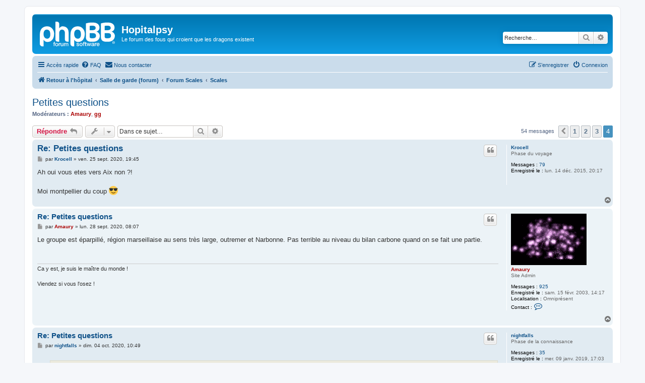

--- FILE ---
content_type: text/html; charset=UTF-8
request_url: http://forum.hopitalpsy.fr/phpBB3/viewtopic.php?p=4231&sid=72b9739c26625ff3ea6377106ac05d93
body_size: 7993
content:
<!DOCTYPE html>
<html dir="ltr" lang="fr">
<head>
<meta charset="utf-8" />
<meta http-equiv="X-UA-Compatible" content="IE=edge">
<meta name="viewport" content="width=device-width, initial-scale=1" />

<title>Petites questions - Page 4 - Hopitalpsy</title>

	<link rel="alternate" type="application/atom+xml" title="Flux - Hopitalpsy" href="/phpBB3/app.php/feed?sid=442ecac787c53a590a2b6ad7db5fb570">		<link rel="alternate" type="application/atom+xml" title="Flux - Tous les forums" href="/phpBB3/app.php/feed/forums?sid=442ecac787c53a590a2b6ad7db5fb570">	<link rel="alternate" type="application/atom+xml" title="Flux - Nouveaux sujets" href="/phpBB3/app.php/feed/topics?sid=442ecac787c53a590a2b6ad7db5fb570">	<link rel="alternate" type="application/atom+xml" title="Flux - Sujets actifs" href="/phpBB3/app.php/feed/topics_active?sid=442ecac787c53a590a2b6ad7db5fb570">	<link rel="alternate" type="application/atom+xml" title="Flux - Forum - Scales" href="/phpBB3/app.php/feed/forum/3?sid=442ecac787c53a590a2b6ad7db5fb570">	<link rel="alternate" type="application/atom+xml" title="Flux - Sujet - Petites questions" href="/phpBB3/app.php/feed/topic/471?sid=442ecac787c53a590a2b6ad7db5fb570">	
	<link rel="canonical" href="http://forum.hopitalpsy.fr/phpBB3/viewtopic.php?t=471&amp;start=45">

<!--
	phpBB style name: prosilver
	Based on style:   prosilver (this is the default phpBB3 style)
	Original author:  Tom Beddard ( http://www.subBlue.com/ )
	Modified by:
-->

<link href="./assets/css/font-awesome.min.css?assets_version=114" rel="stylesheet">
<link href="./styles/prosilver/theme/stylesheet.css?assets_version=114" rel="stylesheet">
<link href="./styles/prosilver/theme/fr/stylesheet.css?assets_version=114" rel="stylesheet">




<!--[if lte IE 9]>
	<link href="./styles/prosilver/theme/tweaks.css?assets_version=114" rel="stylesheet">
<![endif]-->


<link href="./ext/rmcgirr83/contactadmin/styles/prosilver/theme/imageset.css?assets_version=114" rel="stylesheet" media="screen">



</head>
<body id="phpbb" class="nojs notouch section-viewtopic ltr ">


<div id="wrap" class="wrap">
	<a id="top" class="top-anchor" accesskey="t"></a>
	<div id="page-header">
		<div class="headerbar" role="banner">
					<div class="inner">

			<div id="site-description" class="site-description">
		<a id="logo" class="logo" href="http://hopitalpsy.fr" title="Retour à l'hôpital">
					<span class="site_logo"></span>
				</a>
				<h1>Hopitalpsy</h1>
				<p>Le forum des fous qui croient que les dragons existent</p>
				<p class="skiplink"><a href="#start_here">Vers le contenu</a></p>
			</div>

									<div id="search-box" class="search-box search-header" role="search">
				<form action="./search.php?sid=442ecac787c53a590a2b6ad7db5fb570" method="get" id="search">
				<fieldset>
					<input name="keywords" id="keywords" type="search" maxlength="128" title="Recherche par mots-clés" class="inputbox search tiny" size="20" value="" placeholder="Recherche…" />
					<button class="button button-search" type="submit" title="Rechercher">
						<i class="icon fa-search fa-fw" aria-hidden="true"></i><span class="sr-only">Rechercher</span>
					</button>
					<a href="./search.php?sid=442ecac787c53a590a2b6ad7db5fb570" class="button button-search-end" title="Recherche avancée">
						<i class="icon fa-cog fa-fw" aria-hidden="true"></i><span class="sr-only">Recherche avancée</span>
					</a>
					<input type="hidden" name="sid" value="442ecac787c53a590a2b6ad7db5fb570" />

				</fieldset>
				</form>
			</div>
						
			</div>
					</div>
				<div class="navbar" role="navigation">
	<div class="inner">

	<ul id="nav-main" class="nav-main linklist" role="menubar">

		<li id="quick-links" class="quick-links dropdown-container responsive-menu" data-skip-responsive="true">
			<a href="#" class="dropdown-trigger">
				<i class="icon fa-bars fa-fw" aria-hidden="true"></i><span>Accès rapide</span>
			</a>
			<div class="dropdown">
				<div class="pointer"><div class="pointer-inner"></div></div>
				<ul class="dropdown-contents" role="menu">
					
											<li class="separator"></li>
																									<li>
								<a href="./search.php?search_id=unanswered&amp;sid=442ecac787c53a590a2b6ad7db5fb570" role="menuitem">
									<i class="icon fa-file-o fa-fw icon-gray" aria-hidden="true"></i><span>Sujets sans réponse</span>
								</a>
							</li>
							<li>
								<a href="./search.php?search_id=active_topics&amp;sid=442ecac787c53a590a2b6ad7db5fb570" role="menuitem">
									<i class="icon fa-file-o fa-fw icon-blue" aria-hidden="true"></i><span>Sujets actifs</span>
								</a>
							</li>
							<li class="separator"></li>
							<li>
								<a href="./search.php?sid=442ecac787c53a590a2b6ad7db5fb570" role="menuitem">
									<i class="icon fa-search fa-fw" aria-hidden="true"></i><span>Rechercher</span>
								</a>
							</li>
					
										<li class="separator"></li>

									</ul>
			</div>
		</li>

				<li data-skip-responsive="true">
			<a href="/phpBB3/app.php/help/faq?sid=442ecac787c53a590a2b6ad7db5fb570" rel="help" title="Foire aux questions (Questions posées fréquemment)" role="menuitem">
				<i class="icon fa-question-circle fa-fw" aria-hidden="true"></i><span>FAQ</span>
			</a>
		</li>
			<li class="" data-last-responsive="true">
		<a href="/phpBB3/app.php/contactadmin?sid=442ecac787c53a590a2b6ad7db5fb570" role="menuitem">
			<i class="icon fa-envelope fa-fw" aria-hidden="true"></i><span>Nous contacter</span>
		</a>
	</li>
				
			<li class="rightside"  data-skip-responsive="true">
			<a href="./ucp.php?mode=login&amp;redirect=viewtopic.php%3Fp%3D4231&amp;sid=442ecac787c53a590a2b6ad7db5fb570" title="Connexion" accesskey="x" role="menuitem">
				<i class="icon fa-power-off fa-fw" aria-hidden="true"></i><span>Connexion</span>
			</a>
		</li>
					<li class="rightside" data-skip-responsive="true">
				<a href="./ucp.php?mode=register&amp;sid=442ecac787c53a590a2b6ad7db5fb570" role="menuitem">
					<i class="icon fa-pencil-square-o  fa-fw" aria-hidden="true"></i><span>S’enregistrer</span>
				</a>
			</li>
						</ul>

	<ul id="nav-breadcrumbs" class="nav-breadcrumbs linklist navlinks" role="menubar">
				
		
		<li class="breadcrumbs" itemscope itemtype="https://schema.org/BreadcrumbList">

							<span class="crumb" itemtype="https://schema.org/ListItem" itemprop="itemListElement" itemscope><a itemprop="item" href="http://hopitalpsy.fr" data-navbar-reference="home"><i class="icon fa-home fa-fw" aria-hidden="true"></i><span itemprop="name">Retour à l'hôpital</span></a><meta itemprop="position" content="1" /></span>
			
							<span class="crumb" itemtype="https://schema.org/ListItem" itemprop="itemListElement" itemscope><a itemprop="item" href="./index.php?sid=442ecac787c53a590a2b6ad7db5fb570" accesskey="h" data-navbar-reference="index"><span itemprop="name">Salle de garde (forum)</span></a><meta itemprop="position" content="2" /></span>

											
								<span class="crumb" itemtype="https://schema.org/ListItem" itemprop="itemListElement" itemscope data-forum-id="10"><a itemprop="item" href="./viewforum.php?f=10&amp;sid=442ecac787c53a590a2b6ad7db5fb570"><span itemprop="name">Forum Scales</span></a><meta itemprop="position" content="3" /></span>
															
								<span class="crumb" itemtype="https://schema.org/ListItem" itemprop="itemListElement" itemscope data-forum-id="3"><a itemprop="item" href="./viewforum.php?f=3&amp;sid=442ecac787c53a590a2b6ad7db5fb570"><span itemprop="name">Scales</span></a><meta itemprop="position" content="4" /></span>
							
					</li>

		
					<li class="rightside responsive-search">
				<a href="./search.php?sid=442ecac787c53a590a2b6ad7db5fb570" title="Voir les options de recherche avancée" role="menuitem">
					<i class="icon fa-search fa-fw" aria-hidden="true"></i><span class="sr-only">Rechercher</span>
				</a>
			</li>
			</ul>

	</div>
</div>
	</div>

	
	<a id="start_here" class="anchor"></a>
	<div id="page-body" class="page-body" role="main">
		
		
<h2 class="topic-title"><a href="./viewtopic.php?t=471&amp;start=45&amp;sid=442ecac787c53a590a2b6ad7db5fb570">Petites questions</a></h2>
<!-- NOTE: remove the style="display: none" when you want to have the forum description on the topic body -->
<div style="display: none !important;">C'est ici que vous posez toutes les questions que vous voulez et suivre une psychothérapie de groupe. Réservé aux maîtres.<br /></div>
<p>
	<strong>Modérateurs :</strong> <a href="./memberlist.php?mode=viewprofile&amp;u=3&amp;sid=442ecac787c53a590a2b6ad7db5fb570" style="color: #AA0000;" class="username-coloured">Amaury</a>, <a href="./memberlist.php?mode=viewprofile&amp;u=4&amp;sid=442ecac787c53a590a2b6ad7db5fb570" style="color: #AA0000;" class="username-coloured">gg</a>
</p>


<div class="action-bar bar-top">
	
			<a href="./posting.php?mode=reply&amp;t=471&amp;sid=442ecac787c53a590a2b6ad7db5fb570" class="button" title="Répondre">
							<span>Répondre</span> <i class="icon fa-reply fa-fw" aria-hidden="true"></i>
					</a>
	
			<div class="dropdown-container dropdown-button-control topic-tools">
		<span title="Outils de sujet" class="button button-secondary dropdown-trigger dropdown-select">
			<i class="icon fa-wrench fa-fw" aria-hidden="true"></i>
			<span class="caret"><i class="icon fa-sort-down fa-fw" aria-hidden="true"></i></span>
		</span>
		<div class="dropdown">
			<div class="pointer"><div class="pointer-inner"></div></div>
			<ul class="dropdown-contents">
																												<li>
					<a href="./viewtopic.php?t=471&amp;start=45&amp;sid=442ecac787c53a590a2b6ad7db5fb570&amp;view=print" title="Imprimer le sujet" accesskey="p">
						<i class="icon fa-print fa-fw" aria-hidden="true"></i><span>Imprimer le sujet</span>
					</a>
				</li>
											</ul>
		</div>
	</div>
	
			<div class="search-box" role="search">
			<form method="get" id="topic-search" action="./search.php?sid=442ecac787c53a590a2b6ad7db5fb570">
			<fieldset>
				<input class="inputbox search tiny"  type="search" name="keywords" id="search_keywords" size="20" placeholder="Dans ce sujet…" />
				<button class="button button-search" type="submit" title="Rechercher">
					<i class="icon fa-search fa-fw" aria-hidden="true"></i><span class="sr-only">Rechercher</span>
				</button>
				<a href="./search.php?sid=442ecac787c53a590a2b6ad7db5fb570" class="button button-search-end" title="Recherche avancée">
					<i class="icon fa-cog fa-fw" aria-hidden="true"></i><span class="sr-only">Recherche avancée</span>
				</a>
				<input type="hidden" name="t" value="471" />
<input type="hidden" name="sf" value="msgonly" />
<input type="hidden" name="sid" value="442ecac787c53a590a2b6ad7db5fb570" />

			</fieldset>
			</form>
		</div>
	
			<div class="pagination">
			54 messages
							<ul>
			<li class="arrow previous"><a class="button button-icon-only" href="./viewtopic.php?t=471&amp;sid=442ecac787c53a590a2b6ad7db5fb570&amp;start=30" rel="prev" role="button"><i class="icon fa-chevron-left fa-fw" aria-hidden="true"></i><span class="sr-only">Précédente</span></a></li>
				<li><a class="button" href="./viewtopic.php?t=471&amp;sid=442ecac787c53a590a2b6ad7db5fb570" role="button">1</a></li>
				<li><a class="button" href="./viewtopic.php?t=471&amp;sid=442ecac787c53a590a2b6ad7db5fb570&amp;start=15" role="button">2</a></li>
				<li><a class="button" href="./viewtopic.php?t=471&amp;sid=442ecac787c53a590a2b6ad7db5fb570&amp;start=30" role="button">3</a></li>
			<li class="active"><span>4</span></li>
	</ul>
					</div>
		</div>




			<div id="p4228" class="post has-profile bg2">
		<div class="inner">

		<dl class="postprofile" id="profile4228">
			<dt class="has-profile-rank no-avatar">
				<div class="avatar-container">
																			</div>
								<a href="./memberlist.php?mode=viewprofile&amp;u=8724&amp;sid=442ecac787c53a590a2b6ad7db5fb570" class="username">Krocell</a>							</dt>

						<dd class="profile-rank">Phase du voyage</dd>			
		<dd class="profile-posts"><strong>Messages :</strong> <a href="./search.php?author_id=8724&amp;sr=posts&amp;sid=442ecac787c53a590a2b6ad7db5fb570">79</a></dd>		<dd class="profile-joined"><strong>Enregistré le :</strong> lun. 14 déc. 2015, 20:17</dd>		
		
						
						
		</dl>

		<div class="postbody">
						<div id="post_content4228">

					<h3 class="first">
						<a href="./viewtopic.php?p=4228&amp;sid=442ecac787c53a590a2b6ad7db5fb570#p4228">Re: Petites questions</a>
		</h3>

													<ul class="post-buttons">
																																									<li>
							<a href="./posting.php?mode=quote&amp;p=4228&amp;sid=442ecac787c53a590a2b6ad7db5fb570" title="Répondre en citant le message" class="button button-icon-only">
								<i class="icon fa-quote-left fa-fw" aria-hidden="true"></i><span class="sr-only">Citer</span>
							</a>
						</li>
														</ul>
							
						<p class="author">
									<a class="unread" href="./viewtopic.php?p=4228&amp;sid=442ecac787c53a590a2b6ad7db5fb570#p4228" title="Message">
						<i class="icon fa-file fa-fw icon-lightgray icon-md" aria-hidden="true"></i><span class="sr-only">Message</span>
					</a>
								<span class="responsive-hide">par <strong><a href="./memberlist.php?mode=viewprofile&amp;u=8724&amp;sid=442ecac787c53a590a2b6ad7db5fb570" class="username">Krocell</a></strong> &raquo; </span><time datetime="2020-09-25T17:45:05+00:00">ven. 25 sept. 2020, 19:45</time>
			</p>
			
			
			
			
			<div class="content">Ah oui vous etes vers Aix non ?!<br>
<br>
Moi montpellier du coup <img alt="😎" class="emoji smilies" draggable="false" src="//cdn.jsdelivr.net/gh/twitter/twemoji@latest/assets/svg/1f60e.svg"></div>

			
			
									
						
										
						</div>

		</div>

				<div class="back2top">
						<a href="#top" class="top" title="Haut">
				<i class="icon fa-chevron-circle-up fa-fw icon-gray" aria-hidden="true"></i>
				<span class="sr-only">Haut</span>
			</a>
					</div>
		
		</div>
	</div>

				<div id="p4229" class="post has-profile bg1">
		<div class="inner">

		<dl class="postprofile" id="profile4229">
			<dt class="has-profile-rank has-avatar">
				<div class="avatar-container">
																<a href="./memberlist.php?mode=viewprofile&amp;u=3&amp;sid=442ecac787c53a590a2b6ad7db5fb570" class="avatar"><img class="avatar" src="./images/avatars/gallery/espace/big40.gif" width="150" height="102" alt="Avatar du membre" /></a>														</div>
								<a href="./memberlist.php?mode=viewprofile&amp;u=3&amp;sid=442ecac787c53a590a2b6ad7db5fb570" style="color: #AA0000;" class="username-coloured">Amaury</a>							</dt>

						<dd class="profile-rank">Site Admin</dd>			
		<dd class="profile-posts"><strong>Messages :</strong> <a href="./search.php?author_id=3&amp;sr=posts&amp;sid=442ecac787c53a590a2b6ad7db5fb570">925</a></dd>		<dd class="profile-joined"><strong>Enregistré le :</strong> sam. 15 févr. 2003, 14:17</dd>		
		
																<dd class="profile-custom-field profile-phpbb_location"><strong>Localisation :</strong> Omniprésent</dd>
							
							<dd class="profile-contact">
				<strong>Contact :</strong>
				<div class="dropdown-container dropdown-left">
					<a href="#" class="dropdown-trigger" title="Contacter Amaury">
						<i class="icon fa-commenting-o fa-fw icon-lg" aria-hidden="true"></i><span class="sr-only">Contacter Amaury</span>
					</a>
					<div class="dropdown">
						<div class="pointer"><div class="pointer-inner"></div></div>
						<div class="dropdown-contents contact-icons">
																																								<div>
																	<a href="http://hopitalpsy.fr" title="Site Internet" class="last-cell">
										<span class="contact-icon phpbb_website-icon">Site Internet</span>									</a>
																	</div>
																					</div>
					</div>
				</div>
			</dd>
				
		</dl>

		<div class="postbody">
						<div id="post_content4229">

					<h3 >
						<a href="./viewtopic.php?p=4229&amp;sid=442ecac787c53a590a2b6ad7db5fb570#p4229">Re: Petites questions</a>
		</h3>

													<ul class="post-buttons">
																																									<li>
							<a href="./posting.php?mode=quote&amp;p=4229&amp;sid=442ecac787c53a590a2b6ad7db5fb570" title="Répondre en citant le message" class="button button-icon-only">
								<i class="icon fa-quote-left fa-fw" aria-hidden="true"></i><span class="sr-only">Citer</span>
							</a>
						</li>
														</ul>
							
						<p class="author">
									<a class="unread" href="./viewtopic.php?p=4229&amp;sid=442ecac787c53a590a2b6ad7db5fb570#p4229" title="Message">
						<i class="icon fa-file fa-fw icon-lightgray icon-md" aria-hidden="true"></i><span class="sr-only">Message</span>
					</a>
								<span class="responsive-hide">par <strong><a href="./memberlist.php?mode=viewprofile&amp;u=3&amp;sid=442ecac787c53a590a2b6ad7db5fb570" style="color: #AA0000;" class="username-coloured">Amaury</a></strong> &raquo; </span><time datetime="2020-09-28T06:07:17+00:00">lun. 28 sept. 2020, 08:07</time>
			</p>
			
			
			
			
			<div class="content">Le groupe est éparpillé, région marseillaise au sens très large, outremer et Narbonne. Pas terrible au niveau du bilan carbone quand on se fait une partie.</div>

			
			
									
						
							<div id="sig4229" class="signature">Ca y est, je suis le maître du monde !<br>
<br>
Viendez si vous l'osez !</div>			
						</div>

		</div>

				<div class="back2top">
						<a href="#top" class="top" title="Haut">
				<i class="icon fa-chevron-circle-up fa-fw icon-gray" aria-hidden="true"></i>
				<span class="sr-only">Haut</span>
			</a>
					</div>
		
		</div>
	</div>

				<div id="p4230" class="post has-profile bg2">
		<div class="inner">

		<dl class="postprofile" id="profile4230">
			<dt class="has-profile-rank no-avatar">
				<div class="avatar-container">
																			</div>
								<a href="./memberlist.php?mode=viewprofile&amp;u=9370&amp;sid=442ecac787c53a590a2b6ad7db5fb570" class="username">nightfalls</a>							</dt>

						<dd class="profile-rank">Phase de la connaissance</dd>			
		<dd class="profile-posts"><strong>Messages :</strong> <a href="./search.php?author_id=9370&amp;sr=posts&amp;sid=442ecac787c53a590a2b6ad7db5fb570">35</a></dd>		<dd class="profile-joined"><strong>Enregistré le :</strong> mer. 09 janv. 2019, 17:03</dd>		
		
						
						
		</dl>

		<div class="postbody">
						<div id="post_content4230">

					<h3 >
						<a href="./viewtopic.php?p=4230&amp;sid=442ecac787c53a590a2b6ad7db5fb570#p4230">Re: Petites questions</a>
		</h3>

													<ul class="post-buttons">
																																									<li>
							<a href="./posting.php?mode=quote&amp;p=4230&amp;sid=442ecac787c53a590a2b6ad7db5fb570" title="Répondre en citant le message" class="button button-icon-only">
								<i class="icon fa-quote-left fa-fw" aria-hidden="true"></i><span class="sr-only">Citer</span>
							</a>
						</li>
														</ul>
							
						<p class="author">
									<a class="unread" href="./viewtopic.php?p=4230&amp;sid=442ecac787c53a590a2b6ad7db5fb570#p4230" title="Message">
						<i class="icon fa-file fa-fw icon-lightgray icon-md" aria-hidden="true"></i><span class="sr-only">Message</span>
					</a>
								<span class="responsive-hide">par <strong><a href="./memberlist.php?mode=viewprofile&amp;u=9370&amp;sid=442ecac787c53a590a2b6ad7db5fb570" class="username">nightfalls</a></strong> &raquo; </span><time datetime="2020-10-04T08:49:16+00:00">dim. 04 oct. 2020, 10:49</time>
			</p>
			
			
			
			
			<div class="content"><blockquote cite="./viewtopic.php?p=4229&amp;sid=442ecac787c53a590a2b6ad7db5fb570#p4229"><div><cite><a href="./memberlist.php?mode=viewprofile&amp;u=3&amp;sid=442ecac787c53a590a2b6ad7db5fb570">Amaury</a> a écrit : <a href="./viewtopic.php?p=4229&amp;sid=442ecac787c53a590a2b6ad7db5fb570#p4229" aria-label="Voir la citation" data-post-id="4229" onclick="if(document.getElementById(hash.substr(1)))href=hash"><i class="icon fa-arrow-circle-up fa-fw" aria-hidden="true"></i></a><span class="responsive-hide">lun. 28 sept. 2020, 08:07</span></cite>
Le groupe est éparpillé, région marseillaise au sens très large.
</div></blockquote>
Le monde est petit : nous aussi, on est sur Marseille  <img class="smilies" src="./images/smilies/emoticon-0100-smile.gif" width="19" height="19" alt=":)" title="Smile"></div>

			
			
									
						
										
						</div>

		</div>

				<div class="back2top">
						<a href="#top" class="top" title="Haut">
				<i class="icon fa-chevron-circle-up fa-fw icon-gray" aria-hidden="true"></i>
				<span class="sr-only">Haut</span>
			</a>
					</div>
		
		</div>
	</div>

				<div id="p4231" class="post has-profile bg1">
		<div class="inner">

		<dl class="postprofile" id="profile4231">
			<dt class="has-profile-rank has-avatar">
				<div class="avatar-container">
																<a href="./memberlist.php?mode=viewprofile&amp;u=3&amp;sid=442ecac787c53a590a2b6ad7db5fb570" class="avatar"><img class="avatar" src="./images/avatars/gallery/espace/big40.gif" width="150" height="102" alt="Avatar du membre" /></a>														</div>
								<a href="./memberlist.php?mode=viewprofile&amp;u=3&amp;sid=442ecac787c53a590a2b6ad7db5fb570" style="color: #AA0000;" class="username-coloured">Amaury</a>							</dt>

						<dd class="profile-rank">Site Admin</dd>			
		<dd class="profile-posts"><strong>Messages :</strong> <a href="./search.php?author_id=3&amp;sr=posts&amp;sid=442ecac787c53a590a2b6ad7db5fb570">925</a></dd>		<dd class="profile-joined"><strong>Enregistré le :</strong> sam. 15 févr. 2003, 14:17</dd>		
		
																<dd class="profile-custom-field profile-phpbb_location"><strong>Localisation :</strong> Omniprésent</dd>
							
							<dd class="profile-contact">
				<strong>Contact :</strong>
				<div class="dropdown-container dropdown-left">
					<a href="#" class="dropdown-trigger" title="Contacter Amaury">
						<i class="icon fa-commenting-o fa-fw icon-lg" aria-hidden="true"></i><span class="sr-only">Contacter Amaury</span>
					</a>
					<div class="dropdown">
						<div class="pointer"><div class="pointer-inner"></div></div>
						<div class="dropdown-contents contact-icons">
																																								<div>
																	<a href="http://hopitalpsy.fr" title="Site Internet" class="last-cell">
										<span class="contact-icon phpbb_website-icon">Site Internet</span>									</a>
																	</div>
																					</div>
					</div>
				</div>
			</dd>
				
		</dl>

		<div class="postbody">
						<div id="post_content4231">

					<h3 >
						<a href="./viewtopic.php?p=4231&amp;sid=442ecac787c53a590a2b6ad7db5fb570#p4231">Re: Petites questions</a>
		</h3>

													<ul class="post-buttons">
																																									<li>
							<a href="./posting.php?mode=quote&amp;p=4231&amp;sid=442ecac787c53a590a2b6ad7db5fb570" title="Répondre en citant le message" class="button button-icon-only">
								<i class="icon fa-quote-left fa-fw" aria-hidden="true"></i><span class="sr-only">Citer</span>
							</a>
						</li>
														</ul>
							
						<p class="author">
									<a class="unread" href="./viewtopic.php?p=4231&amp;sid=442ecac787c53a590a2b6ad7db5fb570#p4231" title="Message">
						<i class="icon fa-file fa-fw icon-lightgray icon-md" aria-hidden="true"></i><span class="sr-only">Message</span>
					</a>
								<span class="responsive-hide">par <strong><a href="./memberlist.php?mode=viewprofile&amp;u=3&amp;sid=442ecac787c53a590a2b6ad7db5fb570" style="color: #AA0000;" class="username-coloured">Amaury</a></strong> &raquo; </span><time datetime="2020-10-07T20:36:45+00:00">mer. 07 oct. 2020, 22:36</time>
			</p>
			
			
			
			
			<div class="content">La majorité des joueurs de Scales serait elle en dessous de la Loire ?</div>

			
			
									
						
							<div id="sig4231" class="signature">Ca y est, je suis le maître du monde !<br>
<br>
Viendez si vous l'osez !</div>			
						</div>

		</div>

				<div class="back2top">
						<a href="#top" class="top" title="Haut">
				<i class="icon fa-chevron-circle-up fa-fw icon-gray" aria-hidden="true"></i>
				<span class="sr-only">Haut</span>
			</a>
					</div>
		
		</div>
	</div>

				<div id="p4232" class="post has-profile bg2">
		<div class="inner">

		<dl class="postprofile" id="profile4232">
			<dt class="has-profile-rank has-avatar">
				<div class="avatar-container">
																<a href="./memberlist.php?mode=viewprofile&amp;u=37&amp;sid=442ecac787c53a590a2b6ad7db5fb570" class="avatar"><img class="avatar" src="./images/avatars/gallery/membres/68dd37a11e6f45271821660a7dbb2ed7_37.gif" width="80" height="80" alt="Avatar du membre" /></a>														</div>
								<a href="./memberlist.php?mode=viewprofile&amp;u=37&amp;sid=442ecac787c53a590a2b6ad7db5fb570" class="username">wizzer</a>							</dt>

						<dd class="profile-rank">Phase de la transformation</dd>			
		<dd class="profile-posts"><strong>Messages :</strong> <a href="./search.php?author_id=37&amp;sr=posts&amp;sid=442ecac787c53a590a2b6ad7db5fb570">248</a></dd>		<dd class="profile-joined"><strong>Enregistré le :</strong> sam. 06 août 2005, 19:26</dd>		
		
											<dd class="profile-custom-field profile-phpbb_location"><strong>Localisation :</strong> Genève</dd>
							
						
		</dl>

		<div class="postbody">
						<div id="post_content4232">

					<h3 >
						<a href="./viewtopic.php?p=4232&amp;sid=442ecac787c53a590a2b6ad7db5fb570#p4232">Re: Petites questions</a>
		</h3>

													<ul class="post-buttons">
																																									<li>
							<a href="./posting.php?mode=quote&amp;p=4232&amp;sid=442ecac787c53a590a2b6ad7db5fb570" title="Répondre en citant le message" class="button button-icon-only">
								<i class="icon fa-quote-left fa-fw" aria-hidden="true"></i><span class="sr-only">Citer</span>
							</a>
						</li>
														</ul>
							
						<p class="author">
									<a class="unread" href="./viewtopic.php?p=4232&amp;sid=442ecac787c53a590a2b6ad7db5fb570#p4232" title="Message">
						<i class="icon fa-file fa-fw icon-lightgray icon-md" aria-hidden="true"></i><span class="sr-only">Message</span>
					</a>
								<span class="responsive-hide">par <strong><a href="./memberlist.php?mode=viewprofile&amp;u=37&amp;sid=442ecac787c53a590a2b6ad7db5fb570" class="username">wizzer</a></strong> &raquo; </span><time datetime="2020-10-09T13:23:21+00:00">ven. 09 oct. 2020, 15:23</time>
			</p>
			
			
			
			
			<div class="content">Juste pour faire tache, mes joueurs et moi sommes pour ainsi dire presque à l'autre extrémité du Rhône...</div>

			
			
									
						
										
						</div>

		</div>

				<div class="back2top">
						<a href="#top" class="top" title="Haut">
				<i class="icon fa-chevron-circle-up fa-fw icon-gray" aria-hidden="true"></i>
				<span class="sr-only">Haut</span>
			</a>
					</div>
		
		</div>
	</div>

				<div id="p4259" class="post has-profile bg1">
		<div class="inner">

		<dl class="postprofile" id="profile4259">
			<dt class="has-profile-rank no-avatar">
				<div class="avatar-container">
																			</div>
								<a href="./memberlist.php?mode=viewprofile&amp;u=19&amp;sid=442ecac787c53a590a2b6ad7db5fb570" class="username">Torquemada</a>							</dt>

						<dd class="profile-rank">Phase de la transformation</dd>			
		<dd class="profile-posts"><strong>Messages :</strong> <a href="./search.php?author_id=19&amp;sr=posts&amp;sid=442ecac787c53a590a2b6ad7db5fb570">237</a></dd>		<dd class="profile-joined"><strong>Enregistré le :</strong> lun. 26 avr. 2004, 12:00</dd>		
		
						
						
		</dl>

		<div class="postbody">
						<div id="post_content4259">

					<h3 >
						<a href="./viewtopic.php?p=4259&amp;sid=442ecac787c53a590a2b6ad7db5fb570#p4259">Re: Petites questions</a>
		</h3>

													<ul class="post-buttons">
																																									<li>
							<a href="./posting.php?mode=quote&amp;p=4259&amp;sid=442ecac787c53a590a2b6ad7db5fb570" title="Répondre en citant le message" class="button button-icon-only">
								<i class="icon fa-quote-left fa-fw" aria-hidden="true"></i><span class="sr-only">Citer</span>
							</a>
						</li>
														</ul>
							
						<p class="author">
									<a class="unread" href="./viewtopic.php?p=4259&amp;sid=442ecac787c53a590a2b6ad7db5fb570#p4259" title="Message">
						<i class="icon fa-file fa-fw icon-lightgray icon-md" aria-hidden="true"></i><span class="sr-only">Message</span>
					</a>
								<span class="responsive-hide">par <strong><a href="./memberlist.php?mode=viewprofile&amp;u=19&amp;sid=442ecac787c53a590a2b6ad7db5fb570" class="username">Torquemada</a></strong> &raquo; </span><time datetime="2021-04-20T10:38:57+00:00">mar. 20 avr. 2021, 12:38</time>
			</p>
			
			
			
			
			<div class="content">Pour les parties on pourrait se faire des truc en ligne.<br>
<br>
Avec tous les outils de plus en plus simples. J'exclue Roll20 qui est une usine à gaz (encore que on peut l'utiliser en mode support visuel et non battlemaps), mais entre les Discords, Googledashboard, et éventuellement des foundry VTT (ou un autre) pour les plus geek d'entre nous<br>
<br>
<br>
En fait le plus compliqué serait d'avoir un créneau en commun genre une fois par mois pour s'amuser à refaire le monde draconique.</div>

			
			
									
						
							<div id="sig4259" class="signature">"Building &amp; Humans : c'est un jeu ou tu joue des êtres sans pouvoirs dans un monde industrialisé. C'est dingue ce qu'on peut faire sans pouvoirs magiques !"<br>
<br>
Un Dragon Rôliste Anonyme</div>			
						</div>

		</div>

				<div class="back2top">
						<a href="#top" class="top" title="Haut">
				<i class="icon fa-chevron-circle-up fa-fw icon-gray" aria-hidden="true"></i>
				<span class="sr-only">Haut</span>
			</a>
					</div>
		
		</div>
	</div>

				<div id="p4261" class="post has-profile bg2">
		<div class="inner">

		<dl class="postprofile" id="profile4261">
			<dt class="has-profile-rank has-avatar">
				<div class="avatar-container">
																<a href="./memberlist.php?mode=viewprofile&amp;u=37&amp;sid=442ecac787c53a590a2b6ad7db5fb570" class="avatar"><img class="avatar" src="./images/avatars/gallery/membres/68dd37a11e6f45271821660a7dbb2ed7_37.gif" width="80" height="80" alt="Avatar du membre" /></a>														</div>
								<a href="./memberlist.php?mode=viewprofile&amp;u=37&amp;sid=442ecac787c53a590a2b6ad7db5fb570" class="username">wizzer</a>							</dt>

						<dd class="profile-rank">Phase de la transformation</dd>			
		<dd class="profile-posts"><strong>Messages :</strong> <a href="./search.php?author_id=37&amp;sr=posts&amp;sid=442ecac787c53a590a2b6ad7db5fb570">248</a></dd>		<dd class="profile-joined"><strong>Enregistré le :</strong> sam. 06 août 2005, 19:26</dd>		
		
											<dd class="profile-custom-field profile-phpbb_location"><strong>Localisation :</strong> Genève</dd>
							
						
		</dl>

		<div class="postbody">
						<div id="post_content4261">

					<h3 >
						<a href="./viewtopic.php?p=4261&amp;sid=442ecac787c53a590a2b6ad7db5fb570#p4261">Re: Petites questions</a>
		</h3>

													<ul class="post-buttons">
																																									<li>
							<a href="./posting.php?mode=quote&amp;p=4261&amp;sid=442ecac787c53a590a2b6ad7db5fb570" title="Répondre en citant le message" class="button button-icon-only">
								<i class="icon fa-quote-left fa-fw" aria-hidden="true"></i><span class="sr-only">Citer</span>
							</a>
						</li>
														</ul>
							
						<p class="author">
									<a class="unread" href="./viewtopic.php?p=4261&amp;sid=442ecac787c53a590a2b6ad7db5fb570#p4261" title="Message">
						<i class="icon fa-file fa-fw icon-lightgray icon-md" aria-hidden="true"></i><span class="sr-only">Message</span>
					</a>
								<span class="responsive-hide">par <strong><a href="./memberlist.php?mode=viewprofile&amp;u=37&amp;sid=442ecac787c53a590a2b6ad7db5fb570" class="username">wizzer</a></strong> &raquo; </span><time datetime="2021-04-22T21:18:15+00:00">jeu. 22 avr. 2021, 23:18</time>
			</p>
			
			
			
			
			<div class="content">À quels genres de "trucs" penses-tu?</div>

			
			
									
						
										
						</div>

		</div>

				<div class="back2top">
						<a href="#top" class="top" title="Haut">
				<i class="icon fa-chevron-circle-up fa-fw icon-gray" aria-hidden="true"></i>
				<span class="sr-only">Haut</span>
			</a>
					</div>
		
		</div>
	</div>

				<div id="p4262" class="post has-profile bg1">
		<div class="inner">

		<dl class="postprofile" id="profile4262">
			<dt class="has-profile-rank no-avatar">
				<div class="avatar-container">
																			</div>
								<a href="./memberlist.php?mode=viewprofile&amp;u=19&amp;sid=442ecac787c53a590a2b6ad7db5fb570" class="username">Torquemada</a>							</dt>

						<dd class="profile-rank">Phase de la transformation</dd>			
		<dd class="profile-posts"><strong>Messages :</strong> <a href="./search.php?author_id=19&amp;sr=posts&amp;sid=442ecac787c53a590a2b6ad7db5fb570">237</a></dd>		<dd class="profile-joined"><strong>Enregistré le :</strong> lun. 26 avr. 2004, 12:00</dd>		
		
						
						
		</dl>

		<div class="postbody">
						<div id="post_content4262">

					<h3 >
						<a href="./viewtopic.php?p=4262&amp;sid=442ecac787c53a590a2b6ad7db5fb570#p4262">Re: Petites questions</a>
		</h3>

													<ul class="post-buttons">
																																									<li>
							<a href="./posting.php?mode=quote&amp;p=4262&amp;sid=442ecac787c53a590a2b6ad7db5fb570" title="Répondre en citant le message" class="button button-icon-only">
								<i class="icon fa-quote-left fa-fw" aria-hidden="true"></i><span class="sr-only">Citer</span>
							</a>
						</li>
														</ul>
							
						<p class="author">
									<a class="unread" href="./viewtopic.php?p=4262&amp;sid=442ecac787c53a590a2b6ad7db5fb570#p4262" title="Message">
						<i class="icon fa-file fa-fw icon-lightgray icon-md" aria-hidden="true"></i><span class="sr-only">Message</span>
					</a>
								<span class="responsive-hide">par <strong><a href="./memberlist.php?mode=viewprofile&amp;u=19&amp;sid=442ecac787c53a590a2b6ad7db5fb570" class="username">Torquemada</a></strong> &raquo; </span><time datetime="2021-04-25T02:06:22+00:00">dim. 25 avr. 2021, 04:06</time>
			</p>
			
			
			
			
			<div class="content">La même chose que toi gros pervers !<br>
<br>
Blagues à part on pourrait lancer l'idée d'un Scales en ligne ?<br>
<br>
Ça me changerait des Shadowrun et autre Warhammer et vous si vous êtes partant ça ferait sortir nos suppléments de la naphtaline.</div>

			
			
									
						
							<div id="sig4262" class="signature">"Building &amp; Humans : c'est un jeu ou tu joue des êtres sans pouvoirs dans un monde industrialisé. C'est dingue ce qu'on peut faire sans pouvoirs magiques !"<br>
<br>
Un Dragon Rôliste Anonyme</div>			
						</div>

		</div>

				<div class="back2top">
						<a href="#top" class="top" title="Haut">
				<i class="icon fa-chevron-circle-up fa-fw icon-gray" aria-hidden="true"></i>
				<span class="sr-only">Haut</span>
			</a>
					</div>
		
		</div>
	</div>

				<div id="p4273" class="post has-profile bg2">
		<div class="inner">

		<dl class="postprofile" id="profile4273">
			<dt class="has-profile-rank no-avatar">
				<div class="avatar-container">
																			</div>
								<a href="./memberlist.php?mode=viewprofile&amp;u=8724&amp;sid=442ecac787c53a590a2b6ad7db5fb570" class="username">Krocell</a>							</dt>

						<dd class="profile-rank">Phase du voyage</dd>			
		<dd class="profile-posts"><strong>Messages :</strong> <a href="./search.php?author_id=8724&amp;sr=posts&amp;sid=442ecac787c53a590a2b6ad7db5fb570">79</a></dd>		<dd class="profile-joined"><strong>Enregistré le :</strong> lun. 14 déc. 2015, 20:17</dd>		
		
						
						
		</dl>

		<div class="postbody">
						<div id="post_content4273">

					<h3 >
						<a href="./viewtopic.php?p=4273&amp;sid=442ecac787c53a590a2b6ad7db5fb570#p4273">Re: Petites questions</a>
		</h3>

													<ul class="post-buttons">
																																									<li>
							<a href="./posting.php?mode=quote&amp;p=4273&amp;sid=442ecac787c53a590a2b6ad7db5fb570" title="Répondre en citant le message" class="button button-icon-only">
								<i class="icon fa-quote-left fa-fw" aria-hidden="true"></i><span class="sr-only">Citer</span>
							</a>
						</li>
														</ul>
							
						<p class="author">
									<a class="unread" href="./viewtopic.php?p=4273&amp;sid=442ecac787c53a590a2b6ad7db5fb570#p4273" title="Message">
						<i class="icon fa-file fa-fw icon-lightgray icon-md" aria-hidden="true"></i><span class="sr-only">Message</span>
					</a>
								<span class="responsive-hide">par <strong><a href="./memberlist.php?mode=viewprofile&amp;u=8724&amp;sid=442ecac787c53a590a2b6ad7db5fb570" class="username">Krocell</a></strong> &raquo; </span><time datetime="2021-07-06T21:28:50+00:00">mar. 06 juil. 2021, 23:28</time>
			</p>
			
			
			
			
			<div class="content">Scales en ligne mais tellement !! <img alt="😍" class="emoji smilies" draggable="false" src="//cdn.jsdelivr.net/gh/twitter/twemoji@latest/assets/svg/1f60d.svg"></div>

			
			
									
						
										
						</div>

		</div>

				<div class="back2top">
						<a href="#top" class="top" title="Haut">
				<i class="icon fa-chevron-circle-up fa-fw icon-gray" aria-hidden="true"></i>
				<span class="sr-only">Haut</span>
			</a>
					</div>
		
		</div>
	</div>

	

	<div class="action-bar bar-bottom">
	
			<a href="./posting.php?mode=reply&amp;t=471&amp;sid=442ecac787c53a590a2b6ad7db5fb570" class="button" title="Répondre">
							<span>Répondre</span> <i class="icon fa-reply fa-fw" aria-hidden="true"></i>
					</a>
		
		<div class="dropdown-container dropdown-button-control topic-tools">
		<span title="Outils de sujet" class="button button-secondary dropdown-trigger dropdown-select">
			<i class="icon fa-wrench fa-fw" aria-hidden="true"></i>
			<span class="caret"><i class="icon fa-sort-down fa-fw" aria-hidden="true"></i></span>
		</span>
		<div class="dropdown">
			<div class="pointer"><div class="pointer-inner"></div></div>
			<ul class="dropdown-contents">
																												<li>
					<a href="./viewtopic.php?t=471&amp;start=45&amp;sid=442ecac787c53a590a2b6ad7db5fb570&amp;view=print" title="Imprimer le sujet" accesskey="p">
						<i class="icon fa-print fa-fw" aria-hidden="true"></i><span>Imprimer le sujet</span>
					</a>
				</li>
											</ul>
		</div>
	</div>

			<form method="post" action="./viewtopic.php?t=471&amp;start=45&amp;sid=442ecac787c53a590a2b6ad7db5fb570">
		<div class="dropdown-container dropdown-container-left dropdown-button-control sort-tools">
	<span title="Options d’affichage et de tri" class="button button-secondary dropdown-trigger dropdown-select">
		<i class="icon fa-sort-amount-asc fa-fw" aria-hidden="true"></i>
		<span class="caret"><i class="icon fa-sort-down fa-fw" aria-hidden="true"></i></span>
	</span>
	<div class="dropdown hidden">
		<div class="pointer"><div class="pointer-inner"></div></div>
		<div class="dropdown-contents">
			<fieldset class="display-options">
							<label>Afficher : <select name="st" id="st"><option value="0" selected="selected">Tous</option><option value="1">1 jour</option><option value="7">7 jours</option><option value="14">2 semaines</option><option value="30">1 mois</option><option value="90">3 mois</option><option value="180">6 mois</option><option value="365">1 an</option></select></label>
								<label>Trier par : <select name="sk" id="sk"><option value="a">Auteur</option><option value="t" selected="selected">Date</option><option value="s">Sujet</option></select></label>
				<label>Ordre : <select name="sd" id="sd"><option value="a" selected="selected">Croissant</option><option value="d">Décroissant</option></select></label>
								<hr class="dashed" />
				<input type="submit" class="button2" name="sort" value="Aller" />
						</fieldset>
		</div>
	</div>
</div>
		</form>
	
	
	
			<div class="pagination">
			54 messages
							<ul>
			<li class="arrow previous"><a class="button button-icon-only" href="./viewtopic.php?t=471&amp;sid=442ecac787c53a590a2b6ad7db5fb570&amp;start=30" rel="prev" role="button"><i class="icon fa-chevron-left fa-fw" aria-hidden="true"></i><span class="sr-only">Précédente</span></a></li>
				<li><a class="button" href="./viewtopic.php?t=471&amp;sid=442ecac787c53a590a2b6ad7db5fb570" role="button">1</a></li>
				<li><a class="button" href="./viewtopic.php?t=471&amp;sid=442ecac787c53a590a2b6ad7db5fb570&amp;start=15" role="button">2</a></li>
				<li><a class="button" href="./viewtopic.php?t=471&amp;sid=442ecac787c53a590a2b6ad7db5fb570&amp;start=30" role="button">3</a></li>
			<li class="active"><span>4</span></li>
	</ul>
					</div>
	</div>


<div class="action-bar actions-jump">
		<p class="jumpbox-return">
		<a href="./viewforum.php?f=3&amp;sid=442ecac787c53a590a2b6ad7db5fb570" class="left-box arrow-left" accesskey="r">
			<i class="icon fa-angle-left fa-fw icon-black" aria-hidden="true"></i><span>Retourner vers « Scales »</span>
		</a>
	</p>
	
		<div class="jumpbox dropdown-container dropdown-container-right dropdown-up dropdown-left dropdown-button-control" id="jumpbox">
			<span title="Aller à" class="button button-secondary dropdown-trigger dropdown-select">
				<span>Aller à</span>
				<span class="caret"><i class="icon fa-sort-down fa-fw" aria-hidden="true"></i></span>
			</span>
		<div class="dropdown">
			<div class="pointer"><div class="pointer-inner"></div></div>
			<ul class="dropdown-contents">
																				<li><a href="./viewforum.php?f=10&amp;sid=442ecac787c53a590a2b6ad7db5fb570" class="jumpbox-cat-link"> <span> Forum Scales</span></a></li>
																<li><a href="./viewforum.php?f=9&amp;sid=442ecac787c53a590a2b6ad7db5fb570" class="jumpbox-sub-link"><span class="spacer"></span> <span>&#8627; &nbsp; Préambule</span></a></li>
																<li><a href="./viewforum.php?f=13&amp;sid=442ecac787c53a590a2b6ad7db5fb570" class="jumpbox-sub-link"><span class="spacer"></span> <span>&#8627; &nbsp; Présentation des membres du forum</span></a></li>
																<li><a href="./viewforum.php?f=3&amp;sid=442ecac787c53a590a2b6ad7db5fb570" class="jumpbox-sub-link"><span class="spacer"></span> <span>&#8627; &nbsp; Scales</span></a></li>
																<li><a href="./viewforum.php?f=2&amp;sid=442ecac787c53a590a2b6ad7db5fb570" class="jumpbox-sub-link"><span class="spacer"></span> <span>&#8627; &nbsp; Le site</span></a></li>
																<li><a href="./viewforum.php?f=4&amp;sid=442ecac787c53a590a2b6ad7db5fb570" class="jumpbox-sub-link"><span class="spacer"></span> <span>&#8627; &nbsp; Un forum pour les joueurs</span></a></li>
																<li><a href="./viewforum.php?f=8&amp;sid=442ecac787c53a590a2b6ad7db5fb570" class="jumpbox-sub-link"><span class="spacer"></span> <span>&#8627; &nbsp; GT 22</span></a></li>
																<li><a href="./viewforum.php?f=11&amp;sid=442ecac787c53a590a2b6ad7db5fb570" class="jumpbox-cat-link"> <span> Un roman à plusieurs mains</span></a></li>
																<li><a href="./viewforum.php?f=5&amp;sid=442ecac787c53a590a2b6ad7db5fb570" class="jumpbox-sub-link"><span class="spacer"></span> <span>&#8627; &nbsp; Pour un choix technique</span></a></li>
																<li><a href="./viewforum.php?f=6&amp;sid=442ecac787c53a590a2b6ad7db5fb570" class="jumpbox-sub-link"><span class="spacer"></span> <span>&#8627; &nbsp; Pour en faire partie</span></a></li>
																<li><a href="./viewforum.php?f=7&amp;sid=442ecac787c53a590a2b6ad7db5fb570" class="jumpbox-sub-link"><span class="spacer"></span> <span>&#8627; &nbsp; Un roman à plusieurs</span></a></li>
											</ul>
		</div>
	</div>

	</div>




			</div>


<div id="page-footer" class="page-footer" role="contentinfo">
	<div class="navbar" role="navigation">
	<div class="inner">

	<ul id="nav-footer" class="nav-footer linklist" role="menubar">
		<li class="breadcrumbs">
							<span class="crumb"><a href="http://hopitalpsy.fr" data-navbar-reference="home"><i class="icon fa-home fa-fw" aria-hidden="true"></i><span>Retour à l'hôpital</span></a></span>									<span class="crumb"><a href="./index.php?sid=442ecac787c53a590a2b6ad7db5fb570" data-navbar-reference="index"><span>Salle de garde (forum)</span></a></span>					</li>
		
				<li class="rightside">Heures au format <span title="Europe/Paris">UTC+01:00</span></li>
							<li class="rightside">
				<a href="/phpBB3/app.php/user/delete_cookies?sid=442ecac787c53a590a2b6ad7db5fb570" data-ajax="true" data-refresh="true" role="menuitem">
					<i class="icon fa-trash fa-fw" aria-hidden="true"></i><span>Supprimer les cookies</span>
				</a>
			</li>
												<li class="rightside" data-last-responsive="true">
		<a href="/phpBB3/app.php/contactadmin?sid=442ecac787c53a590a2b6ad7db5fb570" role="menuitem">
			<i class="icon fa-envelope fa-fw" aria-hidden="true"></i><span>Nous contacter</span>
		</a>
	</li>
			</ul>

	</div>
</div>

	<div class="copyright">
				<p class="footer-row">
			<span class="footer-copyright">Développé par <a href="https://www.phpbb.com/">phpBB</a>&reg; Forum Software &copy; phpBB Limited</span>
		</p>
				<p class="footer-row">
			<span class="footer-copyright">Traduit par <a href="https://www.phpbb-fr.com">phpBB-fr.com</a></span>
		</p>
						<p class="footer-row" role="menu">
			<a class="footer-link" href="./ucp.php?mode=privacy&amp;sid=442ecac787c53a590a2b6ad7db5fb570" title="Confidentialité" role="menuitem">
				<span class="footer-link-text">Confidentialité</span>
			</a>
			|
			<a class="footer-link" href="./ucp.php?mode=terms&amp;sid=442ecac787c53a590a2b6ad7db5fb570" title="Conditions" role="menuitem">
				<span class="footer-link-text">Conditions</span>
			</a>
		</p>
					</div>

	<div id="darkenwrapper" class="darkenwrapper" data-ajax-error-title="Erreur AJAX" data-ajax-error-text="Quelque chose s’est mal passé lors du traitement de votre demande." data-ajax-error-text-abort="Requête annulée par l’utilisateur." data-ajax-error-text-timeout="Votre demande a expiré. Essayez à nouveau." data-ajax-error-text-parsererror="Quelque chose s’est mal passé lors du traitement de votre demande et le serveur a renvoyé une réponse invalide.">
		<div id="darken" class="darken">&nbsp;</div>
	</div>

	<div id="phpbb_alert" class="phpbb_alert" data-l-err="Erreur" data-l-timeout-processing-req="Délai d’attente de la demande dépassé.">
		<a href="#" class="alert_close">
			<i class="icon fa-times-circle fa-fw" aria-hidden="true"></i>
		</a>
		<h3 class="alert_title">&nbsp;</h3><p class="alert_text"></p>
	</div>
	<div id="phpbb_confirm" class="phpbb_alert">
		<a href="#" class="alert_close">
			<i class="icon fa-times-circle fa-fw" aria-hidden="true"></i>
		</a>
		<div class="alert_text"></div>
	</div>
</div>

</div>

<div>
	<a id="bottom" class="anchor" accesskey="z"></a>
	</div>

<script src="./assets/javascript/jquery-3.7.1.min.js?assets_version=114"></script>
<script src="./assets/javascript/core.js?assets_version=114"></script>


<script>
(function($) {  // Avoid conflicts with other libraries

'use strict';

	phpbb.addAjaxCallback('reporttosfs', function(data) {
		if (data.postid !== "undefined") {
			$('#sfs' + data.postid).hide();
			phpbb.closeDarkenWrapper(5000);
		}
	});

})(jQuery);
</script>
<script src="./styles/prosilver/template/forum_fn.js?assets_version=114"></script>
<script src="./styles/prosilver/template/ajax.js?assets_version=114"></script>



</body>
</html>
